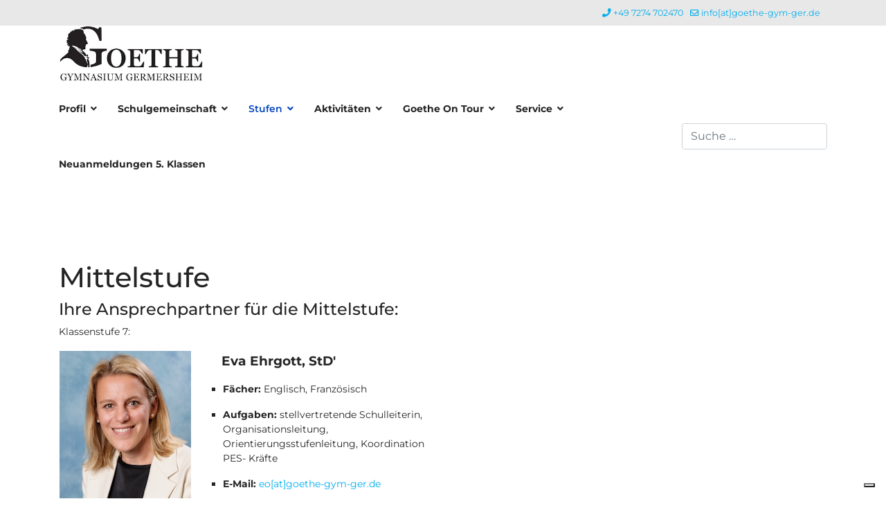

--- FILE ---
content_type: text/html; charset=utf-8
request_url: https://goethe-gym-ger.de/index.php/goethe-levels/mittelstufe
body_size: 8694
content:

<!doctype html>
<html lang="de-de" dir="ltr">
	<head><script type='text/javascript' src='https://cs.iubenda.com/autoblocking/3636713.js' charset='UTF-8' async></script>
<script type="text/javascript">
var _iub = _iub || [];
_iub.csConfiguration = {"askConsentAtCookiePolicyUpdate":true,"floatingPreferencesButtonDisplay":"bottom-right","lang":"de","perPurposeConsent":true,"siteId":3636713,"whitelabel":false,"cookiePolicyId":63683422, "banner":{ "acceptButtonCaptionColor":"#FFFFFF","acceptButtonColor":"#0073CE","acceptButtonDisplay":true,"backgroundColor":"#FFFFFF","closeButtonDisplay":false,"customizeButtonCaptionColor":"#4D4D4D","customizeButtonColor":"#DADADA","customizeButtonDisplay":true,"explicitWithdrawal":true,"listPurposes":true,"ownerName":false,"position":"float-top-center","rejectButtonCaptionColor":"#FFFFFF","rejectButtonColor":"#0073CE","rejectButtonDisplay":true,"showTitle":false,"textColor":"#000000" }};
</script>

<script type="text/javascript" src="//cdn.iubenda.com/cs/iubenda_cs.js" charset="UTF-8" async></script>
		
		<meta name="viewport" content="width=device-width, initial-scale=1, shrink-to-fit=no">
		<meta charset="utf-8">
	<meta name="generator" content="Joomla! - Open Source Content Management">
	<title>Mittelstufe</title>
	<link href="/index.php/goethe-levels/mittelstufe?format=feed&amp;type=rss" rel="alternate" type="application/rss+xml" title="Mittelstufe">
	<link href="/index.php/goethe-levels/mittelstufe?format=feed&amp;type=atom" rel="alternate" type="application/atom+xml" title="Mittelstufe">
	<link href="/images/favicon.ico" rel="icon" type="image/vnd.microsoft.icon">
	<link href="https://goethe-gym-ger.de/index.php/component/finder/search?format=opensearch&amp;Itemid=101" rel="search" title="OpenSearch Goethe-Gymnasium Germersheim" type="application/opensearchdescription+xml">
<link href="/media/vendor/awesomplete/css/awesomplete.css?1.1.7" rel="stylesheet">
	<link href="/media/vendor/joomla-custom-elements/css/joomla-alert.min.css?0.4.1" rel="stylesheet">
	<link href="https://goethe-gym-ger.de/media/plg_system_easylocalgooglefonts/fonts/98adcd6afb9c83cb7b27aa368e8a3558.css" rel="stylesheet" media="none" onload="media=&quot;all&quot;">
	<link href="/templates/lt_school/css/bootstrap.min.css" rel="stylesheet">
	<link href="/plugins/system/helixultimate/assets/css/system-j4.min.css" rel="stylesheet">
	<link href="/media/system/css/joomla-fontawesome.min.css?aab8f6" rel="stylesheet">
	<link href="/templates/lt_school/css/template.css" rel="stylesheet">
	<link href="/templates/lt_school/css/presets/default.css" rel="stylesheet">
	<link href="/templates/lt_school/css/font-awesome5.min.css" rel="stylesheet">
	<link href="/templates/lt_school/css/custom.css" rel="stylesheet">
	<link href="https://goethe-gym-ger.de/plugins/system/jmgyoutubedsgvo/assets/css/jmgyoutubedsgvo.css" rel="stylesheet">
	<style>.burger-icon > span {background-color: black; background: black;}
body.ltr.offcanvs-position-right.offcanvas-active .offcanvas-menu {background: white;}
.offcanvas-menu { background-color: white;}
.offcanvas-menu .offcanvas-inner ul.menu > li > a  {color: black;}

span[class="badge bg-danger featured-article-badge"]{display:none;}</style>
	<style>body{font-family: 'Montserrat', sans-serif;font-size: 14px;line-height: 1.56;text-decoration: none;}
@media (min-width:768px) and (max-width:991px){body{font-size: 14px;}
}
@media (max-width:767px){body{font-size: 13px;}
}
</style>
	<style>.sp-megamenu-parent > li > a, .sp-megamenu-parent > li > span, .sp-megamenu-parent .sp-dropdown li.sp-menu-item > a{font-family: 'Montserrat', sans-serif;font-weight: 700;text-decoration: none;}
</style>
	<style>.menu.nav-pills > li > a, .menu.nav-pills > li > span, .menu.nav-pills .sp-dropdown li.sp-menu-item > a{font-family: 'Montserrat', sans-serif;font-weight: 700;text-decoration: none;}
</style>
	<style>.logo-image {height:80px;}.logo-image-phone {height:80px;}</style>
	<style>@media(max-width: 576px) {.logo-image {height: 60px;}.logo-image-phone {height: 60px;}}</style>
	<style>#sp-section-5{ background-color:#00AEEF;color:#FFFFFF;padding:20px 0px 0px; }</style>
	<style>#sp-section-5 a{color:#FFFFFF;}</style>
	<style>#sp-section-5 a:hover{color:#FFFFFF;}</style>
<script src="/media/vendor/jquery/js/jquery.min.js?3.7.1"></script>
	<script src="/media/legacy/js/jquery-noconflict.min.js?504da4"></script>
	<script type="application/json" class="joomla-script-options new">{"data":{"breakpoints":{"tablet":991,"mobile":480},"header":{"stickyOffset":"100"}},"joomla.jtext":{"MOD_FINDER_SEARCH_VALUE":"Suche &hellip;","COM_FINDER_SEARCH_FORM_LIST_LABEL":"Suchergebnisse","JLIB_JS_AJAX_ERROR_OTHER":"Beim Abrufen von JSON-Daten wurde ein HTTP-Statuscode %s zurückgegeben.","JLIB_JS_AJAX_ERROR_PARSE":"Ein Parsing-Fehler trat bei der Verarbeitung der folgenden JSON-Daten auf:<br><code style='color:inherit;white-space:pre-wrap;padding:0;margin:0;border:0;background:inherit;'>%s<\/code>","ERROR":"Fehler","MESSAGE":"Nachricht","NOTICE":"Hinweis","WARNING":"Warnung","JCLOSE":"Schließen","JOK":"OK","JOPEN":"Öffnen"},"finder-search":{"url":"\/index.php\/component\/finder\/?task=suggestions.suggest&format=json&tmpl=component&Itemid=101"},"system.paths":{"root":"","rootFull":"https:\/\/goethe-gym-ger.de\/","base":"","baseFull":"https:\/\/goethe-gym-ger.de\/"},"csrf.token":"271bc090c85c927085df694fc17d0928"}</script>
	<script src="/media/system/js/core.min.js?a3d8f8"></script>
	<script src="/media/vendor/webcomponentsjs/js/webcomponents-bundle.min.js?2.8.0" nomodule defer></script>
	<script src="/media/vendor/bootstrap/js/alert.min.js?5.3.8" type="module"></script>
	<script src="/media/vendor/bootstrap/js/button.min.js?5.3.8" type="module"></script>
	<script src="/media/vendor/bootstrap/js/carousel.min.js?5.3.8" type="module"></script>
	<script src="/media/vendor/bootstrap/js/collapse.min.js?5.3.8" type="module"></script>
	<script src="/media/vendor/bootstrap/js/dropdown.min.js?5.3.8" type="module"></script>
	<script src="/media/vendor/bootstrap/js/modal.min.js?5.3.8" type="module"></script>
	<script src="/media/vendor/bootstrap/js/offcanvas.min.js?5.3.8" type="module"></script>
	<script src="/media/vendor/bootstrap/js/popover.min.js?5.3.8" type="module"></script>
	<script src="/media/vendor/bootstrap/js/scrollspy.min.js?5.3.8" type="module"></script>
	<script src="/media/vendor/bootstrap/js/tab.min.js?5.3.8" type="module"></script>
	<script src="/media/vendor/bootstrap/js/toast.min.js?5.3.8" type="module"></script>
	<script src="/media/system/js/showon.min.js?e51227" type="module"></script>
	<script src="/media/system/js/joomla-hidden-mail.min.js?80d9c7" type="module"></script>
	<script src="/media/vendor/awesomplete/js/awesomplete.min.js?1.1.7" defer></script>
	<script src="/media/com_finder/js/finder.min.js?755761" type="module"></script>
	<script src="/media/mod_menu/js/menu.min.js?aab8f6" type="module"></script>
	<script src="/media/system/js/messages.min.js?9a4811" type="module"></script>
	<script src="/templates/lt_school/js/main.js"></script>
	<script src="/templates/lt_school/js/custom.js"></script>
	<script>template="lt_school";</script>
	</head>
	<body class="site helix-ultimate hu com_content com-content view-category layout-blog task-none itemid-147 de-de ltr sticky-header layout-fluid offcanvas-init offcanvs-position-right">

		
		
		<div class="body-wrapper">
			<div class="body-innerwrapper">
				
	<div class="sticky-header-placeholder"></div>
<div id="sp-top-bar">
	<div class="container">
		<div class="container-inner">
			<div class="row">
				<div id="sp-top1" class="col-lg-6">
					<div class="sp-column text-center text-lg-start">
																			
												
					</div>
				</div>

				<div id="sp-top2" class="col-lg-6">
					<div class="sp-column text-center text-lg-end">
						
													<ul class="sp-contact-info"><li class="sp-contact-phone"><span class="fas fa-phone" aria-hidden="true"></span> <a href="tel:+497274702470">+49 7274 702470</a></li><li class="sp-contact-email"><span class="far fa-envelope" aria-hidden="true"></span> <a href="mailto:info[at]goethe-gym-ger.de">info[at]goethe-gym-ger.de</a></li></ul>												
					</div>
				</div>
			</div>
		</div>
	</div>
</div>

<header id="sp-header">
	<div class="container">
		<div class="container-inner">
			<div class="row">
				<!-- Logo -->
				<div id="sp-logo" class="col-auto">
					<div class="sp-column">
						<div class="logo"><a href="/">
				<img class='logo-image  d-none d-lg-inline-block'
					srcset='https://goethe-gym-ger.de/images/Logos/gkopf neu.jpg 1x, https://goethe-gym-ger.de/images/Logos/gkopf neu.jpg 2x'
					src='https://goethe-gym-ger.de/images/Logos/gkopf neu.jpg'
					alt='Goethe-Gymnasium Germersheim'
				/>
				<img class="logo-image-phone d-inline-block d-lg-none" src="https://goethe-gym-ger.de/images/Logos/gkopf neu weiss.png" alt="Goethe-Gymnasium Germersheim" /></a></div>						
					</div>
				</div>

				<!-- Menu -->
				<div id="sp-menu" class="col-auto flex-auto">
					<div class="sp-column d-flex justify-content-end align-items-center">
						<nav class="sp-megamenu-wrapper d-flex" role="navigation"><a id="offcanvas-toggler" aria-label="Menu" class="offcanvas-toggler-right d-flex d-lg-none" href="#"><div class="burger-icon" aria-hidden="true"><span></span><span></span><span></span></div></a><ul class="sp-megamenu-parent menu-animation-fade-up d-none d-lg-block"><li class="sp-menu-item sp-has-child"><a   href="/index.php/schulprofil"  >Profil</a><div class="sp-dropdown sp-dropdown-main sp-menu-right" style="width: 230px;"><div class="sp-dropdown-inner"><ul class="sp-dropdown-items"><li class="sp-menu-item sp-has-child"><a   href="/index.php/schulprofil/schulprofil"  >Schulprofil</a><div class="sp-dropdown sp-dropdown-sub sp-menu-right" style="width: 230px;"><div class="sp-dropdown-inner"><ul class="sp-dropdown-items"><li class="sp-menu-item"><a   href="/index.php/schulprofil/schulprofil/unser-schulprofil"  >Unser Schulprofil</a></li><li class="sp-menu-item"><a   href="/index.php/schulprofil/schulprofil/bilingualer-unterricht"  >Bilingualer Unterricht</a></li><li class="sp-menu-item"><a   href="/index.php/schulprofil/schulprofil/mint"  >MINT</a></li><li class="sp-menu-item sp-has-child"><a   href="/index.php/schulprofil/schulprofil/musikalischer-schwerpunkt"  >Musikalischer Schwerpunkt </a><div class="sp-dropdown sp-dropdown-sub sp-menu-right" style="width: 230px;"><div class="sp-dropdown-inner"><ul class="sp-dropdown-items"><li class="sp-menu-item"><a   href="/index.php/schulprofil/schulprofil/musikalischer-schwerpunkt/blaeserklassen"  >Bläserklassen</a></li><li class="sp-menu-item"><a   href="/index.php/schulprofil/schulprofil/musikalischer-schwerpunkt/gesangsklassen"  >Gesangsklassen</a></li><li class="sp-menu-item"><a   href="/index.php/schulprofil/schulprofil/musikalischer-schwerpunkt/choere"  >Chöre</a></li><li class="sp-menu-item"><a   href="/index.php/schulprofil/schulprofil/musikalischer-schwerpunkt/orchester"  >Orchester</a></li></ul></div></div></li><li class="sp-menu-item"><a   href="/index.php/schulprofil/schulprofil/begys"  >BeGys</a></li><li class="sp-menu-item sp-has-child"><a   href="/index.php/schulprofil/schulprofil/medienbildung"  >Medienbildung &amp; Digitale Schule</a><div class="sp-dropdown sp-dropdown-sub sp-menu-right" style="width: 230px;"><div class="sp-dropdown-inner"><ul class="sp-dropdown-items"><li class="sp-menu-item"><a   href="/index.php/schulprofil/schulprofil/medienbildung/medienbildung-am-ggg"  >Medienbildung am GGG</a></li><li class="sp-menu-item"><a   href="/index.php/schulprofil/schulprofil/medienbildung/medienscouts"  >Medienscouts</a></li></ul></div></div></li><li class="sp-menu-item"><a   href="/index.php/schulprofil/schulprofil/erasmus"  >Erasmus+</a></li></ul></div></div></li><li class="sp-menu-item sp-has-child"><a   href="/index.php/schulprofil/fachbereiche"  >Fachbereiche</a><div class="sp-dropdown sp-dropdown-sub sp-menu-right" style="width: 230px;"><div class="sp-dropdown-inner"><ul class="sp-dropdown-items"><li class="sp-menu-item"><a   href="/index.php/schulprofil/fachbereiche/sport"  >Sport</a></li><li class="sp-menu-item"><a   href="/index.php/schulprofil/fachbereiche/bildende-kunst"  >Bildende Kunst</a></li><li class="sp-menu-item"><a   href="/index.php/schulprofil/fachbereiche/chemie"  >Chemie</a></li><li class="sp-menu-item"><a   href="/index.php/schulprofil/fachbereiche/deutsch"  >Deutsch</a></li><li class="sp-menu-item"><a   href="/index.php/schulprofil/fachbereiche/englisch"  >Englisch</a></li><li class="sp-menu-item"><a   href="/index.php/schulprofil/fachbereiche/erdkunde"  >Erdkunde</a></li><li class="sp-menu-item"><a   href="/index.php/schulprofil/fachbereiche/franzoesisch"  >Französisch</a></li><li class="sp-menu-item"><a   href="/index.php/schulprofil/fachbereiche/geschichte"  >Geschichte</a></li><li class="sp-menu-item"><a   href="/index.php/schulprofil/fachbereiche/latein"  >Latein</a></li><li class="sp-menu-item"><a   href="/index.php/schulprofil/fachbereiche/informatik"  >Informatik</a></li><li class="sp-menu-item"><a   href="/index.php/schulprofil/fachbereiche/mathematik"  >Mathematik</a></li><li class="sp-menu-item"><a   href="/index.php/schulprofil/fachbereiche/musik"  >Musik</a></li><li class="sp-menu-item"><a   href="/index.php/schulprofil/fachbereiche/philosophie-ethik"  >Philosophie / Ethik</a></li><li class="sp-menu-item"><a   href="/index.php/schulprofil/fachbereiche/sozialkunde"  >Sozialkunde</a></li></ul></div></div></li><li class="sp-menu-item sp-has-child"><a   href="/index.php/schulprofil/individuelle-foerderung"  >Individuelle Förderung</a><div class="sp-dropdown sp-dropdown-sub sp-menu-right" style="width: 230px;"><div class="sp-dropdown-inner"><ul class="sp-dropdown-items"><li class="sp-menu-item"><a   href="/index.php/schulprofil/individuelle-foerderung/ganztagsschule"  >Ganztagsschule</a></li></ul></div></div></li><li class="sp-menu-item sp-has-child"><a   href="/index.php/schulprofil/soziales-netzwerk"  >Soziales Netzwerk</a><div class="sp-dropdown sp-dropdown-sub sp-menu-right" style="width: 230px;"><div class="sp-dropdown-inner"><ul class="sp-dropdown-items"><li class="sp-menu-item"><a   href="/index.php/schulprofil/soziales-netzwerk/streitschlichtende"  >Streitschlichtende</a></li><li class="sp-menu-item"><a   href="/index.php/schulprofil/soziales-netzwerk/medienscouts"  >Medienscouts</a></li><li class="sp-menu-item"><a   href="/index.php/schulprofil/soziales-netzwerk/paten"  >Paten</a></li></ul></div></div></li><li class="sp-menu-item"><a   href="/index.php/schulprofil/berufsorientierung"  >Berufsorientierung</a></li></ul></div></div></li><li class="sp-menu-item sp-has-child"><a   href="/index.php/schulgemeinschaft"  >Schulgemeinschaft</a><div class="sp-dropdown sp-dropdown-main sp-menu-right" style="width: 230px;"><div class="sp-dropdown-inner"><ul class="sp-dropdown-items"><li class="sp-menu-item"><a   href="/index.php/schulgemeinschaft/schueler"  >Schülerinnen und Schüler</a></li><li class="sp-menu-item"><a   href="/index.php/schulgemeinschaft/eltern"  >Eltern</a></li><li class="sp-menu-item"><a   href="/index.php/schulgemeinschaft/lehrerinnen-und-lehrer"  >Lehrerinnen und Lehrer</a></li><li class="sp-menu-item"><a   href="/index.php/schulgemeinschaft/schulleitung"  >Schulleitung</a></li><li class="sp-menu-item"><a   href="/index.php/schulgemeinschaft/verwaltung"  >Verwaltung</a></li><li class="sp-menu-item sp-has-child"><a   href="/index.php/schulgemeinschaft/freundeskreis"  >Freundeskreis</a><div class="sp-dropdown sp-dropdown-sub sp-menu-right" style="width: 230px;"><div class="sp-dropdown-inner"><ul class="sp-dropdown-items"><li class="sp-menu-item"><a   href="/index.php/schulgemeinschaft/freundeskreis/der-freundeskreis-des-ggg"  >Der Freundeskreis des GGG</a></li><li class="sp-menu-item"><a   href="/index.php/schulgemeinschaft/freundeskreis/engagement-des-freundeskreises"  >Engagement des Freundeskreises</a></li><li class="sp-menu-item"><a   href="/index.php/schulgemeinschaft/freundeskreis/mitglied-werden"  >Mitglied werden</a></li></ul></div></div></li><li class="sp-menu-item"><a   href="/index.php/schulgemeinschaft/ehemalige"  >Ehemalige und Neuzugänge</a></li><li class="sp-menu-item"><a   href="/index.php/schulgemeinschaft/schulsozialarbeit"  >Schulsozialarbeit</a></li><li class="sp-menu-item"><a   href="/index.php/schulgemeinschaft/elternengagement"  >Elternengagement</a></li></ul></div></div></li><li class="sp-menu-item sp-has-child active"><a   href="/index.php/goethe-levels"  >Stufen</a><div class="sp-dropdown sp-dropdown-main sp-menu-right" style="width: 230px;"><div class="sp-dropdown-inner"><ul class="sp-dropdown-items"><li class="sp-menu-item"><a   href="/index.php/goethe-levels/orientierungsstufe"  >Orientierungsstufe</a></li><li class="sp-menu-item current-item active"><a aria-current="page"  href="/index.php/goethe-levels/mittelstufe"  >Mittelstufe</a></li><li class="sp-menu-item sp-has-child"><a   href="/index.php/goethe-levels/mss"  >Oberstufe (MSS)</a><div class="sp-dropdown sp-dropdown-sub sp-menu-right" style="width: 230px;"><div class="sp-dropdown-inner"><ul class="sp-dropdown-items"><li class="sp-menu-item"><a   href="/index.php/goethe-levels/mss/aktuelles"  >Veranstaltungen</a></li><li class="sp-menu-item"><a   href="/index.php/goethe-levels/mss/allgemeine-informationen"  >Info-Center</a></li></ul></div></div></li></ul></div></div></li><li class="sp-menu-item sp-has-child"><a   href="/index.php/aktivitaeten"  >Aktivitäten</a><div class="sp-dropdown sp-dropdown-main sp-menu-right" style="width: 230px;"><div class="sp-dropdown-inner"><ul class="sp-dropdown-items"><li class="sp-menu-item"><a   href="/index.php/aktivitaeten/foren-und-veranstaltungen"  >Foren und Veranstaltungen</a></li><li class="sp-menu-item"><a   href="/index.php/aktivitaeten/wettbewerbe"  >Wettbewerbe</a></li><li class="sp-menu-item sp-has-child"><a   href="/index.php/aktivitaeten/unsere-ags"  >Unsere AGs</a><div class="sp-dropdown sp-dropdown-sub sp-menu-right" style="width: 230px;"><div class="sp-dropdown-inner"><ul class="sp-dropdown-items"><li class="sp-menu-item"><a   href="/index.php/aktivitaeten/unsere-ags/theater-ag"  >Theater-AG</a></li><li class="sp-menu-item"><a   href="/index.php/aktivitaeten/unsere-ags/sport-ag-s"  >Sport-AGs</a></li><li class="sp-menu-item"><a   href="/index.php/aktivitaeten/unsere-ags/goethe-goes-green"  >Goethe-Goes-Green</a></li><li class="sp-menu-item"><a   href="/index.php/aktivitaeten/unsere-ags/debattierclub"  >Debattierclub</a></li><li class="sp-menu-item"><a   href="/index.php/aktivitaeten/unsere-ags/choere"  >Chöre</a></li><li class="sp-menu-item"><a   href="/index.php/aktivitaeten/unsere-ags/weitere-ags"  >Weitere AGs</a></li><li class="sp-menu-item"><a   href="/index.php/aktivitaeten/unsere-ags/schuelerzeitung"  >Schülerzeitung</a></li><li class="sp-menu-item"><a   href="/index.php/aktivitaeten/unsere-ags/3d-druck"  >3D-Druck</a></li><li class="sp-menu-item"><a   href="/index.php/aktivitaeten/unsere-ags/pferde-ag"  >Pferde-AG</a></li></ul></div></div></li><li class="sp-menu-item"><a  rel="noopener noreferrer" href="http://weekly.goethe-gym-ger.de/" target="_blank"  >GGG Weekly</a></li></ul></div></div></li><li class="sp-menu-item sp-has-child"><a   href="/index.php/goethe-on-tour"  >Goethe on tour</a><div class="sp-dropdown sp-dropdown-main sp-menu-right" style="width: 230px;"><div class="sp-dropdown-inner"><ul class="sp-dropdown-items"><li class="sp-menu-item"><a   href="/index.php/goethe-on-tour/exkursionen"  >Exkursionen</a></li><li class="sp-menu-item"><a   href="/index.php/goethe-on-tour/fahrten"  >Fahrten</a></li><li class="sp-menu-item"><a   href="/index.php/goethe-on-tour/austausche"  >Austausche </a></li></ul></div></div></li><li class="sp-menu-item sp-has-child"><a   href="/index.php/service"  >Service</a><div class="sp-dropdown sp-dropdown-main sp-menu-right" style="width: 230px;"><div class="sp-dropdown-inner"><ul class="sp-dropdown-items"><li class="sp-menu-item"><a   href="/index.php/service/ag-wahl"  >AG Wahl</a></li><li class="sp-menu-item"><a  rel="noopener noreferrer" href="https://niobe.webuntis.com/WebUntis/?school=goethe-gym-ger#/basic/login" target="_blank"  >Vertretungsplan/WebUntis</a></li><li class="sp-menu-item"><a   href="/index.php/service/terminkalender"  >Terminkalender</a></li><li class="sp-menu-item"><a   href="/index.php/service/bus-bahn"  >Bus &amp; Bahn</a></li><li class="sp-menu-item"><a   href="/index.php/service/mensa"  >Mensa</a></li><li class="sp-menu-item"><a   href="/index.php/service/schulbuchlisten"  >Schulbuchlisten</a></li><li class="sp-menu-item"><a   href="/index.php/service/elternbriefe"  >Elternbriefe</a></li><li class="sp-menu-item"><a   href="/index.php/service/schliessfaecher-fuer-schueler"  >Schließfächer für Schüler</a></li><li class="sp-menu-item"><a   href="/index.php/service/anmeldeformulare"  >Info-Flyer &amp; Anmeldeformulare</a></li><li class="sp-menu-item"><a   href="/index.php/service/software-am-ggg"  >Software am GGG</a></li><li class="sp-menu-item"><a  rel="noopener noreferrer" href="https://www.kreis-germersheim.de/buergerservice/jugend-soziales-gesundheit/schulen-und-bildung/schulticker/" target="_blank"  >Kreisverwaltung informiert</a></li><li class="sp-menu-item"><a  rel="noopener noreferrer" href="https://kingperle.shop/collections/goethe-gymnasium-germersheim" target="_blank"  >Schulkleidungsshop</a></li></ul></div></div></li><li class="sp-menu-item"><a   href="/index.php/neuanmeldungen-5-klassen"  >Neuanmeldungen 5. Klassen</a></li></ul></nav>						

						<!-- Related Modules -->
						<div class="d-none d-lg-flex header-modules align-items-center">
															<div class="sp-module "><div class="sp-module-content">
<form class="mod-finder js-finder-searchform form-search" action="/index.php/component/finder/search?Itemid=101" method="get" role="search">
    <label for="mod-finder-searchword" class="visually-hidden finder">Suchen</label><input type="text" name="q" id="mod-finder-searchword" class="js-finder-search-query form-control" value="" placeholder="Suche &hellip;">
            <input type="hidden" name="Itemid" value="101"></form>
</div></div>							
													</div>

						<!-- if offcanvas position right -->
													<a id="offcanvas-toggler"  aria-label="Menu" title="Menu"  class="mega offcanvas-toggler-secondary offcanvas-toggler-right d-flex align-items-center" href="#">
							<div class="burger-icon" aria-hidden="true"><span></span><span></span><span></span></div>
							</a>
											</div>
				</div>
			</div>
		</div>
	</div>
</header>
				
<section id="sp-page-title" >

				
	
<div class="row">
	<div id="sp-title" class="col-lg-12 "><div class="sp-column "></div></div></div>
				
	</section>

<section id="sp-main-body" >

										<div class="container">
					<div class="container-inner">
						
	
<div class="row">
	
<div id="sp-component" class="col-lg-12 ">
	<div class="sp-column ">
		<div id="system-message-container" aria-live="polite"></div>


		
		<style>
	.article-list.grid {
		--columns: 2;
	}
</style>

<div class="blog com-content-category-blog">
	
			<h1>
			Mittelstufe		</h1>
	
	
	
			<div class="category-desc clearfix">
													<h4>Ihre Ansprechpartner für die Mittelstufe:</h4>
<p>Klassenstufe 7:</p>
<!-- START: Articles Anywhere --><p></p><table style="width: 537px;">
<tbody>
<tr valign="top">
<td style="width: 150px;"><img src="/images/dauerbilder/kollegium_/ehrgott.jpg" width="190" height="234" loading="lazy" data-path="local-images:/dauerbilder/kollegium_/ehrgott.jpg"></td>
<td style="width: 244.15px;">
<p style="padding-left: 30px;"><span style="font-size: 14pt;"><strong>Eva Ehrgott, StD'<br></strong></span></p>
<ul style="list-style-type: square;">
<li>
<p><strong>F&auml;cher:</strong> Englisch, Franz&ouml;sisch</p>
</li>
<li>
<p><strong>Aufgaben:</strong> stellvertretende Schulleiterin, Organisationsleitung, Orientierungsstufenleitung, Koordination PES- Kr&auml;fte</p>
</li>
<li><strong>E-Mail:</strong> <joomla-hidden-mail  is-link="1" is-email="0" first="ZW8=" last="Z29ldGhlLWd5bS1nZXIuZGU=" text="ZW9bYXRdZ29ldGhlLWd5bS1nZXIuZGU=" base="" >Diese E-Mail-Adresse ist vor Spambots geschützt! Zur Anzeige muss JavaScript eingeschaltet sein.</joomla-hidden-mail></li>
</ul>
</td>
</tr>
</tbody>
</table>
<p>&nbsp;</p><!-- END: Articles Anywhere -->
<p> </p>
<p>Klassenstufe 8 - 9:</p>
<!-- START: Articles Anywhere --><p></p><table style="width: 524px;">
<tbody>
<tr valign="top">
<td style="width: 520.583px;">
<p style="padding-left: 30px;"><span style="font-size: 14pt;"><strong>Annelise Hartkopf, StD'</strong></span></p>
<ul style="list-style-type: square;">
<li>
<p><strong>F&auml;cher:</strong> Englisch, Spanisch</p>
</li>
</ul>
<ul style="list-style-type: square;">
<li><strong>Aufgaben:</strong> Stufenleitung 8-9, Leitung der Ganztagsschule, Schullaufbahnberatung, Pr&auml;ventionskonzept, Erasmus+</li>
</ul>
<ul style="list-style-type: square;">
<li><strong>E-</strong><strong>Mail:</strong> <joomla-hidden-mail  is-link="1" is-email="0" first="aGE=" last="Z29ldGhlLWd5bS1nZXIuZGU=" text="aGFbYXRdZ29ldGhlLWd5bS1nZXIuZGU=" base="" >Diese E-Mail-Adresse ist vor Spambots geschützt! Zur Anzeige muss JavaScript eingeschaltet sein.</joomla-hidden-mail></li>
</ul>
</td>
</tr>
</tbody>
</table>
<p>&nbsp;</p><!-- END: Articles Anywhere -->
<p> </p>
<p>Klassenstufen 10:</p>
<!-- START: Articles Anywhere --><p></p><table style="width: 530px;">
<tbody>
<tr valign="top">
<td style="width: 526.1px;">
<p style="padding-left: 30px;"><span style="font-size: 14pt;"><strong>Sabine M&uuml;ller, StD'</strong></span></p>
<ul style="list-style-type: square;">
<li>
<p><strong>F&auml;cher:</strong> Mathematik, Chemie, NaWi</p>
</li>
<li>
<p><strong>Aufgaben:</strong> Leitung der Oberstufe (MSS)</p><p>
</p></li>
<li><strong>E-Mail:</strong> <joomla-hidden-mail  is-link="1" is-email="0" first="bWw=" last="Z29ldGhlLWd5bS1nZXIuZGU=" text="bWxbYXRdZ29ldGhlLWd5bS1nZXIuZGU=" base="" >Diese E-Mail-Adresse ist vor Spambots geschützt! Zur Anzeige muss JavaScript eingeschaltet sein.</joomla-hidden-mail></li>
</ul>
</td>
</tr>
</tbody>
</table><!-- END: Articles Anywhere -->
<p> </p>
<p> </p>								</div>
	
				
	
	
	
	
        </div>

			</div>
</div>
</div>
											</div>
				</div>
						
	</section>

<section id="sp-section-5" >

						<div class="container">
				<div class="container-inner">
			
	
<div class="row">
	<div id="sp-bottom1" class="col-lg-4 "><div class="sp-column "><div class="sp-module "><h5 class="sp-module-title">Johann-Wolfgang-Goethe-Gymnasium</h5><div class="sp-module-content">
<div id="mod-custom103" class="mod-custom custom">
    <table style="width: 436px;">
<tbody>
<tr>
<td style="width: 185px;">August-Keiler-Straße 34<span style="font-size: 10pt;"><br></span></td>
<td style="width: 10px;">T</td>
<td style="width: 203px;"><a href="tel:+497274702470">+49 7274 7024-70</a></td>
</tr>
<tr>
<td style="width: 185px;">76726 Germersheim</td>
<td style="width: 10px;">F<span style="font-size: 10pt;"> <br></span></td>
<td style="width: 203px;">+49 7274 7024-80</td>
</tr>
<tr>
<td style="width: 185px;">Öffnungszeiten Sekretariat:</td>
<td style="width: 10px;">M</td>
<td style="width: 203px;"><joomla-hidden-mail  is-link="1" is-email="0" first="aW5mbw==" last="Z29ldGhlLWd5bS1nZXIuZGU=" text="aW5mb1thdF1nb2V0aGUtZ3ltLWdlci5kZQ==" base="" >Diese E-Mail-Adresse ist vor Spambots geschützt! Zur Anzeige muss JavaScript eingeschaltet sein.</joomla-hidden-mail></td>
</tr>
<tr>
<td style="width: 185px;">Mo-Do  7:15 - 16:00 Uhr</td>
<td style="width: 10px;">W<span style="font-size: 10pt;"> </span></td>
<td style="width: 203px;"><a href="http://www.goethe-gym-ger.de" target="_blank" rel="noopener noreferrer">www.goethe-gym-ger.de</a></td>
</tr>
<tr>
<td style="width: 185px;">Fr          7:15 - 13:30 Uhr</td>
<td style="width: 10px;"><span style="font-size: 10pt;"> </span></td>
<td style="width: 203px;"><span style="font-size: 10pt;"> </span></td>
</tr>
</tbody>
</table>
<p> </p></div>
</div></div></div></div><div id="sp-bottom2" class="col-lg-4 "><div class="sp-column "><div class="sp-module "><h5 class="sp-module-title">Schulgemeinschaft</h5><div class="sp-module-content">
<div id="mod-custom118" class="mod-custom custom">
    <p><a href="/index.php/schulgemeinschaft/schulleitung">Schulleitung</a><br><a href="/index.php/schulgemeinschaft/sekretariat">Sekretariat</a><br><a href="/index.php/schulgemeinschaft/lehrerinnen-und-lehrer">Lehrerkollegium</a></p></div>
</div></div></div></div><div id="sp-bottom3" class="col-lg-4 "><div class="sp-column "><div class="sp-module "><h5 class="sp-module-title">Service</h5><div class="sp-module-content">
<div id="mod-custom119" class="mod-custom custom">
    <p><a title="Zur Onlinebestellung" href="https://www.opc-asp.de/germersheim" target="_blank" rel="noopener noreferrer">Speiseplan und Essensbestellung<br></a><a title="Zu WebUntis" href="https://niobe.webuntis.com/WebUntis/?school=goethe-gym-ger#/basic/login" target="_blank" rel="noopener noreferrer">Vertretungsplan und WebUntis<br></a><a href="/index.php/service/terminkalender">Terminkalender<br></a><a href="/index.php/schulprofil/schulprofil/medienbildung/551-kostenlose-software-am-ggg">Kostenlose Software am GGG</a></p></div>
</div></div></div></div></div>
							</div>
			</div>
			
	</section>

<footer id="sp-footer" >

						<div class="container">
				<div class="container-inner">
			
	
<div class="row">
	<div id="sp-footer1" class="col-lg-12 "><div class="sp-column "><div class="sp-module "><div class="sp-module-content">
<div id="mod-custom301" class="mod-custom custom">
    <table style="margin-left: auto; margin-right: auto;" cellspacing="5">
<tbody>
<tr>
<td style="width: 122.5px;"><img style="display: block; margin-left: auto; margin-right: auto;" src="/images/Logos/Schule-ohne-Rassismus.png" width="155" height="53"></td>
<td style="width: 245px;"><img style="display: block; margin-left: auto; margin-right: auto;" src="/images/Logos/Europaschule.png" width="119" height="82"></td>
<td style="width: 245px;"><a href="/index.php/schulprofil/schulprofil/medienbildung"><img style="display: block; margin-left: auto; margin-right: auto;" src="/images/Logos/Medienkompetenz.png" width="130" height="46"></a></td>
<td style="width: 263.233px;">
<p><a href="/index.php/schulprofil/schulprofil/medienbildung/medienscouts"><img style="display: block; margin-left: auto; margin-right: auto;" src="/images/Logos/Logo_Medienscoutschule.png" alt="" width="138" height="67"></a></p>
</td>
</tr>
<tr>
<td style="width: 263.233px;"><a title="Moodle-Instanz des GGG" href="https://lms.bildung-rp.de/goethe-gym-ger/" target="_blank" rel="noopener noreferrer"><img style="display: block; margin-left: auto; margin-right: auto;" src="/images/Logos/moodle.gif" alt="" width="75" height="63"></a></td>
<td style="width: 202.767px;"><a href="/index.php/schulprofil/schulprofil/medienbildung"><img src="/images/Logos/digitaleschule.gif" width="113"></a></td>
<td style="width: 261px;"><a href="/index.php/schulprofil/schulprofil/mint"><img style="display: block; margin-left: auto; margin-right: auto;" src="/images/Logos/MINT-Logo.png" width="130" height="56"> </a></td>
<td style="width: 202px;"><img src="/images/Logos/erasmusplus-logo-all-en-300dpi.jpg" alt="" width="138" height="56"></td>
</tr>
</tbody>
</table>
<p><img class="float-none" src="/images/Logos/digitalpakt-schule.jpg" width="150" height="201" loading="lazy" data-path="local-images:/Logos/digitalpakt-schule.jpg"></p></div>
</div></div><div class="sp-module "><div class="sp-module-content">
<div id="mod-custom123" class="mod-custom custom">
    <p style="text-align: center;"><span style="font-size: 9pt;">© 2025 Johann-Wolfgang-Goethe-Gymnasium Germersheim / <a href="/index.php/impressum">Impressum</a> / <a href="/index.php/datenschutzerklaerung">Datenschutzerklärung</a> / <a href="/index.php/login">Login</a> / <a href="https://mailstack.hollaender.net" target="_blank" rel="noopener noreferrer">E-Mail</a> / <a href="https://niobe.webuntis.com/WebUntis/?school=goethe-gym-ger#/basic/login" target="_blank" rel="noopener noreferrer">WebUntis</a></span></p></div>
</div></div></div></div></div>
							</div>
			</div>
			
	</footer>
			</div>
		</div>

		<!-- Off Canvas Menu -->
		<div class="offcanvas-overlay"></div>
		<!-- Rendering the offcanvas style -->
		<!-- If canvas style selected then render the style -->
		<!-- otherwise (for old templates) attach the offcanvas module position -->
					<div class="offcanvas-menu border-menu">
	<div class="d-flex align-items-center p-3 pt-4">
		<div class="logo"><a href="/">
				<img class='logo-image  d-none d-lg-inline-block'
					srcset='https://goethe-gym-ger.de/images/Logos/gkopf neu.jpg 1x, https://goethe-gym-ger.de/images/Logos/gkopf neu.jpg 2x'
					src='https://goethe-gym-ger.de/images/Logos/gkopf neu.jpg'
					alt='Goethe-Gymnasium Germersheim'
				/>
				<img class="logo-image-phone d-inline-block d-lg-none" src="https://goethe-gym-ger.de/images/Logos/gkopf neu weiss.png" alt="Goethe-Gymnasium Germersheim" /></a></div>		<a href="#" class="close-offcanvas" aria-label="Close Off-canvas">
			<div class="burger-icon">
				<span></span>
				<span></span>
				<span></span>
			</div>
		</a>
	</div>
	<div class="offcanvas-inner">
		<div class="d-flex header-modules mb-3">
							<div class="sp-module "><div class="sp-module-content">
<form class="mod-finder js-finder-searchform form-search" action="/index.php/component/finder/search?Itemid=101" method="get" role="search">
    <label for="mod-finder-searchword" class="visually-hidden finder">Suchen</label><input type="text" name="q" id="mod-finder-searchword" class="js-finder-search-query form-control" value="" placeholder="Suche &hellip;">
            <input type="hidden" name="Itemid" value="101"></form>
</div></div>			
					</div>
		
					<div class="sp-module "><div class="sp-module-content"><ul class="mod-menu mod-list menu nav-pills">
<li class="item-127 menu-deeper menu-parent"><a href="/index.php/schulprofil" >Profil<span class="menu-toggler"></span></a><ul class="mod-menu__sub list-unstyled small menu-child"><li class="item-135 menu-deeper menu-parent"><a href="/index.php/schulprofil/schulprofil" >Schulprofil<span class="menu-toggler"></span></a><ul class="mod-menu__sub list-unstyled small menu-child"><li class="item-440"><a href="/index.php/schulprofil/schulprofil/unser-schulprofil" >Unser Schulprofil</a></li><li class="item-211"><a href="/index.php/schulprofil/schulprofil/bilingualer-unterricht" >Bilingualer Unterricht</a></li><li class="item-210"><a href="/index.php/schulprofil/schulprofil/mint" >MINT</a></li><li class="item-246 menu-deeper menu-parent"><a href="/index.php/schulprofil/schulprofil/musikalischer-schwerpunkt" >Musikalischer Schwerpunkt <span class="menu-toggler"></span></a><ul class="mod-menu__sub list-unstyled small menu-child"><li class="item-247"><a href="/index.php/schulprofil/schulprofil/musikalischer-schwerpunkt/blaeserklassen" >Bläserklassen</a></li><li class="item-248"><a href="/index.php/schulprofil/schulprofil/musikalischer-schwerpunkt/gesangsklassen" >Gesangsklassen</a></li><li class="item-249"><a href="/index.php/schulprofil/schulprofil/musikalischer-schwerpunkt/choere" >Chöre</a></li><li class="item-250"><a href="/index.php/schulprofil/schulprofil/musikalischer-schwerpunkt/orchester" >Orchester</a></li></ul></li><li class="item-212"><a href="/index.php/schulprofil/schulprofil/begys" >BeGys</a></li><li class="item-221 menu-deeper menu-parent"><a href="/index.php/schulprofil/schulprofil/medienbildung" >Medienbildung &amp; Digitale Schule<span class="menu-toggler"></span></a><ul class="mod-menu__sub list-unstyled small menu-child"><li class="item-439"><a href="/index.php/schulprofil/schulprofil/medienbildung/medienbildung-am-ggg" >Medienbildung am GGG</a></li><li class="item-222"><a href="/index.php/schulprofil/schulprofil/medienbildung/medienscouts" >Medienscouts</a></li></ul></li><li class="item-723"><a href="/index.php/schulprofil/schulprofil/erasmus" >Erasmus+</a></li></ul></li><li class="item-139 menu-deeper menu-parent"><a href="/index.php/schulprofil/fachbereiche" >Fachbereiche<span class="menu-toggler"></span></a><ul class="mod-menu__sub list-unstyled small menu-child"><li class="item-233"><a href="/index.php/schulprofil/fachbereiche/sport" >Sport</a></li><li class="item-228"><a href="/index.php/schulprofil/fachbereiche/bildende-kunst" >Bildende Kunst</a></li><li class="item-226"><a href="/index.php/schulprofil/fachbereiche/chemie" >Chemie</a></li><li class="item-229"><a href="/index.php/schulprofil/fachbereiche/deutsch" >Deutsch</a></li><li class="item-333"><a href="/index.php/schulprofil/fachbereiche/englisch" >Englisch</a></li><li class="item-350"><a href="/index.php/schulprofil/fachbereiche/erdkunde" >Erdkunde</a></li><li class="item-232"><a href="/index.php/schulprofil/fachbereiche/franzoesisch" >Französisch</a></li><li class="item-227"><a href="/index.php/schulprofil/fachbereiche/geschichte" >Geschichte</a></li><li class="item-230"><a href="/index.php/schulprofil/fachbereiche/latein" >Latein</a></li><li class="item-231"><a href="/index.php/schulprofil/fachbereiche/informatik" >Informatik</a></li><li class="item-334"><a href="/index.php/schulprofil/fachbereiche/mathematik" >Mathematik</a></li><li class="item-236"><a href="/index.php/schulprofil/fachbereiche/musik" >Musik</a></li><li class="item-245"><a href="/index.php/schulprofil/fachbereiche/philosophie-ethik" >Philosophie / Ethik</a></li><li class="item-213"><a href="/index.php/schulprofil/fachbereiche/sozialkunde" >Sozialkunde</a></li></ul></li><li class="item-136 menu-deeper menu-parent"><a href="/index.php/schulprofil/individuelle-foerderung" >Individuelle Förderung<span class="menu-toggler"></span></a><ul class="mod-menu__sub list-unstyled small menu-child"><li class="item-207"><a href="/index.php/schulprofil/individuelle-foerderung/ganztagsschule" >Ganztagsschule</a></li></ul></li><li class="item-137 menu-deeper menu-parent"><a href="/index.php/schulprofil/soziales-netzwerk" >Soziales Netzwerk<span class="menu-toggler"></span></a><ul class="mod-menu__sub list-unstyled small menu-child"><li class="item-209"><a href="/index.php/schulprofil/soziales-netzwerk/streitschlichtende" >Streitschlichtende</a></li><li class="item-208"><a href="/index.php/schulprofil/soziales-netzwerk/medienscouts" >Medienscouts</a></li><li class="item-214"><a href="/index.php/schulprofil/soziales-netzwerk/paten" >Paten</a></li></ul></li><li class="item-138"><a href="/index.php/schulprofil/berufsorientierung" >Berufsorientierung</a></li></ul></li><li class="item-129 menu-deeper menu-parent"><a href="/index.php/schulgemeinschaft" >Schulgemeinschaft<span class="menu-toggler"></span></a><ul class="mod-menu__sub list-unstyled small menu-child"><li class="item-141"><a href="/index.php/schulgemeinschaft/schueler" >Schülerinnen und Schüler</a></li><li class="item-143"><a href="/index.php/schulgemeinschaft/eltern" >Eltern</a></li><li class="item-142"><a href="/index.php/schulgemeinschaft/lehrerinnen-und-lehrer" >Lehrerinnen und Lehrer</a></li><li class="item-140"><a href="/index.php/schulgemeinschaft/schulleitung" >Schulleitung</a></li><li class="item-198"><a href="/index.php/schulgemeinschaft/verwaltung" >Verwaltung</a></li><li class="item-144 menu-deeper menu-parent"><a href="/index.php/schulgemeinschaft/freundeskreis" >Freundeskreis<span class="menu-toggler"></span></a><ul class="mod-menu__sub list-unstyled small menu-child"><li class="item-515"><a href="/index.php/schulgemeinschaft/freundeskreis/der-freundeskreis-des-ggg" >Der Freundeskreis des GGG</a></li><li class="item-513"><a href="/index.php/schulgemeinschaft/freundeskreis/engagement-des-freundeskreises" >Engagement des Freundeskreises</a></li><li class="item-514"><a href="/index.php/schulgemeinschaft/freundeskreis/mitglied-werden" >Mitglied werden</a></li></ul></li><li class="item-145"><a href="/index.php/schulgemeinschaft/ehemalige" >Ehemalige und Neuzugänge</a></li><li class="item-387"><a href="/index.php/schulgemeinschaft/schulsozialarbeit" >Schulsozialarbeit</a></li><li class="item-693"><a href="/index.php/schulgemeinschaft/elternengagement" >Elternengagement</a></li></ul></li><li class="item-130 active menu-deeper menu-parent"><a href="/index.php/goethe-levels" >Stufen<span class="menu-toggler"></span></a><ul class="mod-menu__sub list-unstyled small menu-child"><li class="item-146"><a href="/index.php/goethe-levels/orientierungsstufe" >Orientierungsstufe</a></li><li class="item-147 current active"><a href="/index.php/goethe-levels/mittelstufe" aria-current="page">Mittelstufe</a></li><li class="item-148 menu-deeper menu-parent"><a href="/index.php/goethe-levels/mss" >Oberstufe (MSS)<span class="menu-toggler"></span></a><ul class="mod-menu__sub list-unstyled small menu-child"><li class="item-254"><a href="/index.php/goethe-levels/mss/aktuelles" >Veranstaltungen</a></li><li class="item-253"><a href="/index.php/goethe-levels/mss/allgemeine-informationen" >Info-Center</a></li></ul></li></ul></li><li class="item-132 menu-deeper menu-parent"><a href="/index.php/aktivitaeten" >Aktivitäten<span class="menu-toggler"></span></a><ul class="mod-menu__sub list-unstyled small menu-child"><li class="item-255"><a href="/index.php/aktivitaeten/foren-und-veranstaltungen" >Foren und Veranstaltungen</a></li><li class="item-131"><a href="/index.php/aktivitaeten/wettbewerbe" >Wettbewerbe</a></li><li class="item-400 menu-deeper menu-parent"><a href="/index.php/aktivitaeten/unsere-ags" >Unsere AGs<span class="menu-toggler"></span></a><ul class="mod-menu__sub list-unstyled small menu-child"><li class="item-308"><a href="/index.php/aktivitaeten/unsere-ags/theater-ag" >Theater-AG</a></li><li class="item-219"><a href="/index.php/aktivitaeten/unsere-ags/sport-ag-s" >Sport-AGs</a></li><li class="item-401"><a href="/index.php/aktivitaeten/unsere-ags/goethe-goes-green" >Goethe-Goes-Green</a></li><li class="item-466"><a href="/index.php/aktivitaeten/unsere-ags/debattierclub" >Debattierclub</a></li><li class="item-481"><a href="/index.php/aktivitaeten/unsere-ags/choere" >Chöre</a></li><li class="item-497"><a href="/index.php/aktivitaeten/unsere-ags/weitere-ags" >Weitere AGs</a></li><li class="item-438"><a href="/index.php/aktivitaeten/unsere-ags/schuelerzeitung" >Schülerzeitung</a></li><li class="item-724"><a href="/index.php/aktivitaeten/unsere-ags/3d-druck" >3D-Druck</a></li><li class="item-725"><a href="/index.php/aktivitaeten/unsere-ags/pferde-ag" >Pferde-AG</a></li></ul></li><li class="item-516"><a href="http://weekly.goethe-gym-ger.de/" target="_blank" rel="noopener noreferrer">GGG Weekly</a></li></ul></li><li class="item-133 menu-deeper menu-parent"><a href="/index.php/goethe-on-tour" >Goethe on tour<span class="menu-toggler"></span></a><ul class="mod-menu__sub list-unstyled small menu-child"><li class="item-215"><a href="/index.php/goethe-on-tour/exkursionen" >Exkursionen</a></li><li class="item-216"><a href="/index.php/goethe-on-tour/fahrten" >Fahrten</a></li><li class="item-217"><a href="/index.php/goethe-on-tour/austausche" >Austausche </a></li></ul></li><li class="item-134 menu-deeper menu-parent"><a href="/index.php/service" >Service<span class="menu-toggler"></span></a><ul class="mod-menu__sub list-unstyled small menu-child"><li class="item-692"><a href="/index.php/service/ag-wahl" >AG Wahl</a></li><li class="item-187"><a href="https://niobe.webuntis.com/WebUntis/?school=goethe-gym-ger#/basic/login" target="_blank" rel="noopener noreferrer">Vertretungsplan/WebUntis</a></li><li class="item-195"><a href="/index.php/service/terminkalender" >Terminkalender</a></li><li class="item-252"><a href="/index.php/service/bus-bahn" >Bus &amp; Bahn</a></li><li class="item-196"><a href="/index.php/service/mensa" >Mensa</a></li><li class="item-234"><a href="/index.php/service/schulbuchlisten" >Schulbuchlisten</a></li><li class="item-243"><a href="/index.php/service/elternbriefe" >Elternbriefe</a></li><li class="item-239"><a href="/index.php/service/schliessfaecher-fuer-schueler" >Schließfächer für Schüler</a></li><li class="item-240"><a href="/index.php/service/anmeldeformulare" >Info-Flyer &amp; Anmeldeformulare</a></li><li class="item-441"><a href="/index.php/service/software-am-ggg" >Software am GGG</a></li><li class="item-786"><a href="https://www.kreis-germersheim.de/buergerservice/jugend-soziales-gesundheit/schulen-und-bildung/schulticker/" target="_blank" rel="noopener noreferrer">Kreisverwaltung informiert</a></li><li class="item-799"><a href="https://kingperle.shop/collections/goethe-gymnasium-germersheim" target="_blank" rel="noopener noreferrer">Schulkleidungsshop</a></li></ul></li><li class="item-251"><a href="/index.php/neuanmeldungen-5-klassen" >Neuanmeldungen 5. Klassen</a></li></ul>
</div></div>		
		
					<div class="mb-4">
				<ul class="sp-contact-info"><li class="sp-contact-phone"><span class="fas fa-phone" aria-hidden="true"></span> <a href="tel:+497274702470">+49 7274 702470</a></li><li class="sp-contact-email"><span class="far fa-envelope" aria-hidden="true"></span> <a href="mailto:info[at]goethe-gym-ger.de">info[at]goethe-gym-ger.de</a></li></ul>			</div>
		
				
					
			</div>
</div>				

		
		

		<!-- Go to top -->
					<a href="#" class="sp-scroll-up" aria-label="Scroll Up"><span class="fas fa-angle-up" aria-hidden="true"></span></a>
						<div align="center"><a target="_blank" title="Free Joomla templates" href="https://ltheme.com/joomla-templates/" rel="author nofollow">Free Joomla templates</a> by <a target="_blank" href="https://ltheme.com" title="Joomla template provider" rel="author nofollow">Ltheme</a></div>
	</body>
</html><!-- IUBENDA PLUGIN ACTIVE -->

--- FILE ---
content_type: text/css
request_url: https://goethe-gym-ger.de/templates/lt_school/css/presets/default.css
body_size: 603
content:
body,.sp-preloader{background-color:#ffffff;color:#252525}.sp-preloader>div{background:#00aeef}.sp-preloader>div:after{background:#ffffff}#sp-top-bar{background:#e8e8e8;color:#00aeef}#sp-top-bar a{color:#00aeef}#sp-header{background:#ffffff}#sp-menu ul.social-icons a:hover,#sp-menu ul.social-icons a:focus{color:#00aeef}a{color:#00aeef}a:hover,a:focus,a:active{color:#044cd0}.tags>li{display:inline-block}.tags>li a{background:rgba(0, 174, 239, 0.1);color:#00aeef}.tags>li a:hover{background:#044cd0}.article-social-share .social-share-icon ul li a{color:#252525}.article-social-share .social-share-icon ul li a:hover,.article-social-share .social-share-icon ul li a:focus{background:#00aeef}.pager>li a{border:1px solid #ededed;color:#252525}.sp-reading-progress-bar{background-color:#00aeef}.sp-megamenu-parent>li>a{color:#252525}.sp-megamenu-parent>li:hover>a{color:#0345bf}.sp-megamenu-parent>li.active>a,.sp-megamenu-parent>li.active:hover>a{color:#0345bf}.sp-megamenu-parent .sp-dropdown .sp-dropdown-inner{background:#ffffff}.sp-megamenu-parent .sp-dropdown li.sp-menu-item>a{color:#252525}.sp-megamenu-parent .sp-dropdown li.sp-menu-item>a:hover{color:#0345bf}.sp-megamenu-parent .sp-dropdown li.sp-menu-item.active>a{color:#0345bf}.sp-megamenu-parent .sp-mega-group>li>a{color:#252525}#offcanvas-toggler>.fa{color:#252525}#offcanvas-toggler>.fa:hover,#offcanvas-toggler>.fa:focus,#offcanvas-toggler>.fa:active{color:#0345bf}#offcanvas-toggler>.fas{color:#252525}#offcanvas-toggler>.fas:hover,#offcanvas-toggler>.fas:focus,#offcanvas-toggler>.fas:active{color:#0345bf}#offcanvas-toggler>.far{color:#252525}#offcanvas-toggler>.far:hover,#offcanvas-toggler>.far:focus,#offcanvas-toggler>.far:active{color:#0345bf}.offcanvas-menu{background-color:#ffffff;color:#252525}.offcanvas-menu .offcanvas-inner a{color:#252525}.offcanvas-menu .offcanvas-inner a:hover,.offcanvas-menu .offcanvas-inner a:focus,.offcanvas-menu .offcanvas-inner a:active{color:#00aeef}.offcanvas-menu .offcanvas-inner ul.menu>li a,.offcanvas-menu .offcanvas-inner ul.menu>li span{color:#252525}.offcanvas-menu .offcanvas-inner ul.menu>li a:hover,.offcanvas-menu .offcanvas-inner ul.menu>li a:focus,.offcanvas-menu .offcanvas-inner ul.menu>li span:hover,.offcanvas-menu .offcanvas-inner ul.menu>li span:focus{color:#0345bf}.offcanvas-menu .offcanvas-inner ul.menu>li.menu-parent>a>.menu-toggler,.offcanvas-menu .offcanvas-inner ul.menu>li.menu-parent>.menu-separator>.menu-toggler{color:rgba(37, 37, 37, 0.5)}.offcanvas-menu .offcanvas-inner ul.menu>li.menu-parent .menu-toggler{color:rgba(37, 37, 37, 0.5)}.offcanvas-menu .offcanvas-inner ul.menu>li li a{color:rgba(37, 37, 37, 0.8)}.btn-primary,.sppb-btn-primary{border-color:#00aeef;background-color:#00aeef}.btn-primary:hover,.sppb-btn-primary:hover{border-color:#044cd0;background-color:#044cd0}ul.social-icons>li a:hover{color:#00aeef}.sp-page-title{background:#00aeef}.layout-boxed .body-innerwrapper{background:#ffffff}.sp-module ul>li>a{color:#252525}.sp-module ul>li>a:hover{color:#00aeef}.sp-module .latestnews>div>a{color:#252525}.sp-module .latestnews>div>a:hover{color:#00aeef}.sp-module .tagscloud .tag-name:hover{background:#00aeef}.search .btn-toolbar button{background:#00aeef}#sp-footer,#sp-bottom{background:#f7f7f7;color:#000000}#sp-footer a,#sp-bottom a{color:#00aeef}#sp-footer a:hover,#sp-footer a:active,#sp-footer a:focus,#sp-bottom a:hover,#sp-bottom a:active,#sp-bottom a:focus{color:#fc0000}#sp-bottom .sp-module-content .latestnews>li>a>span{color:#000000}.sp-comingsoon body{background-color:#00aeef}.pagination>li>a,.pagination>li>span{color:#252525}.pagination>li>a:hover,.pagination>li>a:focus,.pagination>li>span:hover,.pagination>li>span:focus{color:#252525}.pagination>.active>a,.pagination>.active>span{border-color:#00aeef;background-color:#00aeef}.pagination>.active>a:hover,.pagination>.active>a:focus,.pagination>.active>span:hover,.pagination>.active>span:focus{border-color:#00aeef;background-color:#00aeef}.error-code,.coming-soon-number{color:#00aeef}

--- FILE ---
content_type: application/javascript; charset=utf-8
request_url: https://cs.iubenda.com/cookie-solution/confs/js/63683422.js
body_size: -191
content:
_iub.csRC = { consApiKey: 'eZ2nFfylptTtIdbqPcNOW5aB4UPJm3s1', publicId: '6a795143-dc1a-443a-9dcc-003d9c79243b', floatingGroup: false };
_iub.csEnabled = true;
_iub.csPurposes = [];
_iub.csFeatures = {"geolocation_setting":false,"cookie_solution_white_labeling":1,"rejection_recovery":false,"full_customization":true,"multiple_languages":"de","mobile_app_integration":false};
_iub.csT = null;
_iub.googleConsentModeV2 = true;
